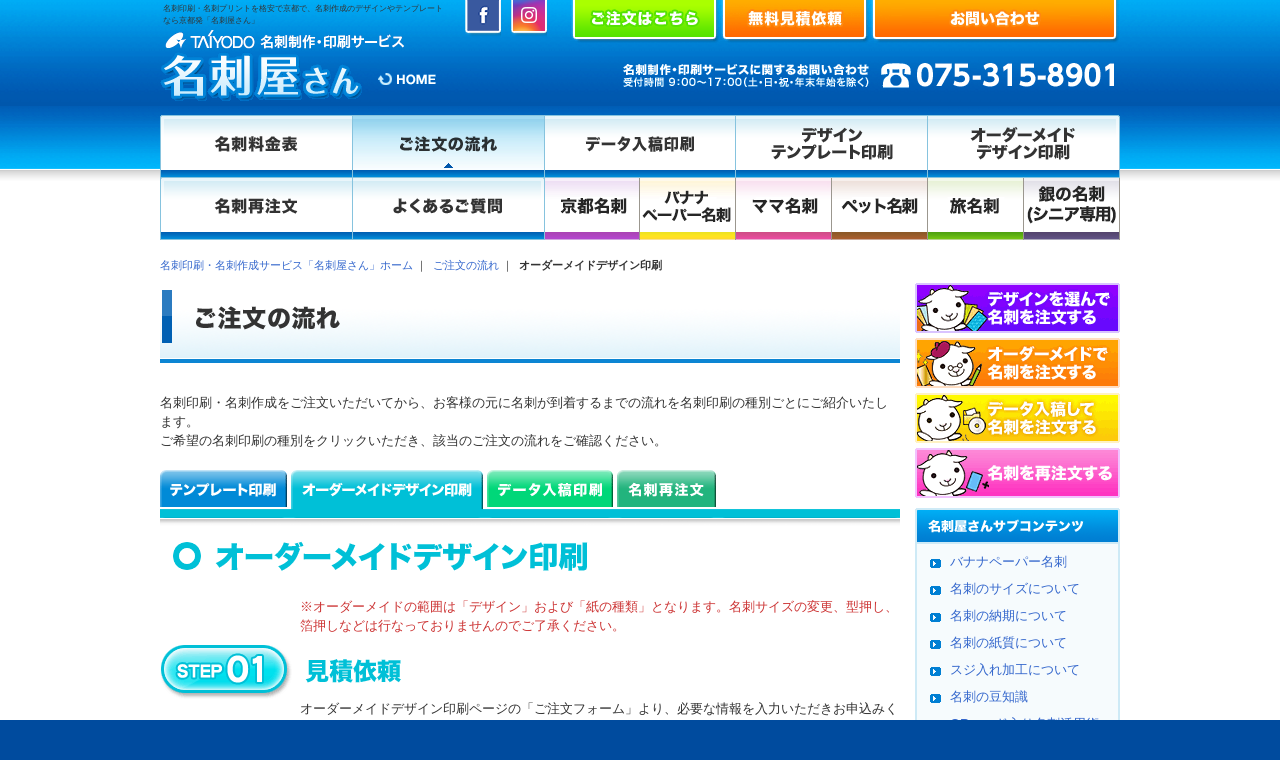

--- FILE ---
content_type: text/html
request_url: https://meishi-print.net/guide/ordermade.html
body_size: 6991
content:
<?xml version="1.0" encoding="utf-8"?>
<!DOCTYPE html PUBLIC "-//W3C//DTD XHTML 1.0 Transitional//EN" "https://www.w3.org/TR/xhtml1/DTD/xhtml1-transitional.dtd">
<html xmlns="https://www.w3.org/1999/xhtml" xml:lang="ja" lang="ja">
<head>
<meta http-equiv="Content-Type" content="text/html; charset=utf-8" />
<title>オーダーメイドデザイン印刷│名刺印刷・名刺プリント通販なら、京都の安くて早い【名刺屋さん】へ</title>
<meta name="keywords" content="名刺 印刷,名刺印刷,名刺 プリント,名刺プリント,名刺,印刷 京都,名刺印刷 格安 京都,名刺印刷 テンプレート 京都,名刺作成 京都,名刺作成 格安 京都,名刺作成 デザイン 京都,名刺作成 コスト削減 京都,名刺印刷 コスト削減 京都" />
<meta name="description" content="名刺印刷・名刺プリント通販、名刺作成のオーダーメイドデザインなら、安くて早い京都発「名刺屋さん」へ。高品質な名刺印刷が650円から。500種類以上のテンプレートからお好みのデザインをお選びいただけます。選べる用紙も充実の18種類。名刺印刷、名刺プリントを格安でご提供いたします。" />

<meta http-equiv="Content-Style-Type" content="text/css" />
<meta http-equiv="Content-Script-Type" content="text/javascript" />
<link href="../css/import.css" rel="stylesheet" type="text/css" media="screen,print" />
<script src="../js/rollover.js" type="text/javascript"></script>

    <!-- Global site tag (gtag.js) - Google Analytics -->
<script async src="https://www.googletagmanager.com/gtag/js?id=G-XSQTDX6M7B"></script>
<script>
  window.dataLayer = window.dataLayer || [];
  function gtag(){dataLayer.push(arguments);}
  gtag('js', new Date());

  gtag('config', 'G-XSQTDX6M7B');
</script>
    
<script id="_bownow_ts">
var _bownow_ts = document.createElement('script');
_bownow_ts.charset = 'utf-8';
_bownow_ts.src = 'https://contents.bownow.jp/js/UTC_22ee5c2f32ea89f2be0b/trace.js';
document.getElementsByTagName('head')[0].appendChild(_bownow_ts);
</script>

<!-- Begin Mieruca Embed Code -->
<script type="text/javascript" id="mierucajs">
window.__fid = window.__fid || [];__fid.push([912737625]);
(function() {
function mieruca(){if(typeof window.__fjsld != "undefined") return; window.__fjsld = 1; var fjs = document.createElement('script'); fjs.type = 'text/javascript'; fjs.async = true; fjs.id = "fjssync"; var timestamp = new Date;fjs.src = ('https:' == document.location.protocol ? 'https' : 'http') + '://hm.mieru-ca.com/service/js/mieruca-hm.js?v='+ timestamp.getTime(); var x = document.getElementsByTagName('script')[0]; x.parentNode.insertBefore(fjs, x); };
setTimeout(mieruca, 500); document.readyState != "complete" ? (window.attachEvent ? window.attachEvent("onload", mieruca) : window.addEventListener("load", mieruca, false)) : mieruca();
})();
</script>
<!-- End Mieruca Embed Code -->

</head>

<body>

<div id="wapper">
  <div id="innerWapper">

    <div id="container">

      <div id="header">

        <h1><a name="ptop" id="ptop">名刺印刷・名刺プリントを格安で京都で、名刺作成のデザインやテンプレートなら京都発「名刺屋さん」</a></h1><h2><a href="../" title="TAIYODO 名刺作成・印刷サービス　名刺屋さん"><img src="../images/header_logo.gif" width="276" height="71" alt="名刺印刷を格安で京都で、名刺作成のデザインやテンプレートなら京都発「名刺屋さん」TAIYODO 名刺作成・印刷サービス　名刺屋さん" /></a></h2>

        <p class="headerInq"><img src="../images/header_inq.gif" width="493" height="25" alt="名刺印刷を格安で京都で、名刺作成のデザインやテンプレートなら京都発「名刺屋さん」名刺作成・印刷サービスに関するお問い合わせ 075-315-8901" /></p>

        <div class="headerNavi">
          <ul>
            <li><a href="../order.html" title="ご注文はこちら"><img src="../images/order_btn.gif" width="150" height="43" alt="名刺印刷を格安で京都で、名刺作成のデザインやテンプレートなら京都発「名刺屋さん」ご注文はこちら" /></a></li>
            <li><a href="https://taiyodo.sakura.ne.jp/secure/meishi-print/estimate/" title="無料見積依頼"><img src="../images/estimate_btn.gif" width="150" height="43" alt="名刺印刷を格安で京都で、名刺作成のデザインやテンプレートなら京都発「名刺屋さん」無料見積依頼" /></a></li>
            <li><a href="https://taiyodo.sakura.ne.jp/secure/meishi-print/contact/" title="お問い合わせ"><img src="../images/inquily_btn.gif" width="250" height="43" alt="名刺印刷を格安で京都で、名刺作成のデザインやテンプレートなら京都発「名刺屋さん」お問い合わせ" /></a></li>
          </ul>
        </div> <!-- end : headerNavi -->

        <div class="globalNavi">
          <ul>
            <li><a href="../price/" title="名刺料金表"><img src="../images/navi01_off.gif" width="192" height="63" alt="名刺印刷を格安で京都で、名刺作成のデザインやテンプレートなら京都発「名刺屋さん」名刺料金表" /></a></li>
            <li><a href="../guide/" title="ご注文の流れ"><img src="../images/navi02_on.gif" width="192" height="63" alt="名刺印刷を格安で京都で、名刺作成のデザインやテンプレートなら京都発「名刺屋さん」ご注文の流れ" /></a></li>
            <li><a href="../data_print/" title="データ入稿印刷"><img src="../images/navi03_off.gif" width="192" height="63" alt="名刺印刷を格安で京都で、名刺作成のデザインやテンプレートなら京都発「名刺屋さん」データ入稿印刷" /></a></li>
            <li><a href="../template_print/" title="デザインテンプレート印刷"><img src="../images/navi04_off.gif"width="192" height="63" alt="名刺印刷を格安で京都で、名刺作成のデザインやテンプレートなら京都発「名刺屋さん」デザインテンプレート印刷" /></a></li>
            <li><a href="../ordermade_print/" title="オーダーメイドデザイン印刷"><img src="../images/navi05_off.gif" width="192" height="63" alt="名刺印刷を格安で京都で、名刺作成のデザインやテンプレートなら京都発「名刺屋さん」オーダーメイドデザイン印刷" /></a></li>
            <li><a href="../repeat_order/" title="名刺再注文"><img src="../images/navi06_off.gif" width="192" height="63" alt="名刺印刷を格安で京都で、名刺作成のデザインやテンプレートなら京都発「名刺屋さん」名刺再注文" /></a></li>
            <li>
									<a href="../faq.html" title="よくあるご質問"><img src="../images/navi10a_off.gif" alt="名刺 印刷を格安で京都で、名刺作成のデザインやテンプレートなら京都発「名刺屋さん」　よくあるご質問" /></a>
								</li>
								<li>
									<a href="https://kyoto-meishi.com/" title="京都名刺" target="_blank"><img src="../images/navi07b_off.gif" alt="名刺 印刷を格安で京都で、名刺作成のデザインやテンプレートなら京都発「名刺屋さん」　京都名刺" /></a>
								</li>
								<li>
									<a href="../banana/" title="バナナペーパー名刺" target="_blank"><img src="../images/navi08b_off.gif" alt="名刺 印刷を格安で京都で、名刺作成のデザインやテンプレートなら京都発「名刺屋さん」　バナナペーパー名刺" /></a>
								</li>
								<li>
									<a href="../mama-meishi/" title="ママ名刺" target="_blank"><img src="../images/navi09b_off.gif" alt="名刺 印刷を格安で京都で、名刺作成のデザインやテンプレートなら京都発「名刺屋さん」　ママ名刺" /></a>
								</li>
								<li>
									<a href="https://pet-meishi.com/" title="ペット名刺" target="_blank"><img src="../images/navi10b_off.gif" alt="名刺 印刷を格安で京都で、名刺作成のデザインやテンプレートなら京都発「名刺屋さん」　ペット名刺" /></a>
								</li>
								<li>
									<a href="https://tabimeishi.com/" title="旅名刺" target="_blank"><img src="../images/navi11b_off.gif" alt="名刺 印刷を格安で京都で、名刺作成のデザインやテンプレートなら京都発「名刺屋さん」　旅名刺" /></a>
								</li>
								<li>
									<a href="../silver/" title="銀の名刺" target="_blank"><img src="../images/navi12b_off.gif" alt="名刺 印刷を格安で京都で、名刺作成のデザインやテンプレートなら京都発「名刺屋さん」　銀の名刺" /></a>
								</li>
          </ul>
        </div> <!-- end : globalNavi -->

        <div class="snsBtn">
            <ul>
            <li><!-- facebook -->
            <a href="https://www.facebook.com/BFC%E5%A4%AA%E6%B4%8B%E5%A0%82-321214157898693/" onclick="window.open(this.href, 'facebookwindow', 'width=550, height=450,personalbar=0,toolbar=0,scrollbars=1,resizable=1'); return false;"><img src="../images/btn_facebook_off.png" alt="名刺印刷を格安で京都で、名刺作成のデザインやテンプレートなら京都発「名刺屋さん」facebook"></a></li>
													<li>
														<!-- instagram -->
														<a href="https://www.instagram.com/taiyodo_kyoto/" onclick="window.open(this.href, 'tweetwindow', 'width=550, height=450,personalbar=0,toolbar=0,scrollbars=1,resizable=1'); return false;"><img src="https://meishi-print.net/images/btn_insta_off.png" alt="instagram"></a>
													</li>
            </ul>
        </div>

      </div> <!-- end : header -->


      <div id="content">

        <div id="topicPath">
          <p><a href="../">名刺印刷・名刺作成サービス「名刺屋さん」ホーム</a>&nbsp;｜&nbsp;
          <a href="index.html">ご注文の流れ</a>&nbsp;｜&nbsp;
          <strong>オーダーメイドデザイン印刷</strong></p>
        </div>

        <div id="mainContent">

        <h3 class="pageTitle"><img src="../images/page_title_04.gif" width="740" height="80" alt="名刺印刷を格安で京都で、名刺作成のデザインやテンプレートなら京都発「名刺屋さん」ご注文の流れ" /></h3>

          <div class="comBlock">

            <p class="comText">名刺印刷・名刺作成をご注文いただいてから、お客様の元に名刺が到着するまでの流れを名刺印刷の種別ごとにご紹介いたします。<br />
ご希望の名刺印刷の種別をクリックいただき、該当のご注文の流れをご確認ください。</p>

          </div> <!-- end : comBlock -->




        <div class="guideTabBox">
          <ul class="guideTabList">
            <li><a href="index.html" title="テンプレート印刷"><img src="images/guide_tab01.gif" alt="名刺印刷を格安で京都で、名刺作成のデザインやテンプレートなら京都発「名刺屋さん」テンプレート印刷" /></a></li>
            <li><a href="ordermade.html" title="オーダーメイドデザイン印刷"><img src="images/guide_tab02.gif" alt="名刺印刷を格安で京都で、名刺作成のデザインやテンプレートなら京都発「名刺屋さん」オーダーメイドデザイン印刷" /></a></li>
            <li><a href="data.html" title="データ入稿印刷"><img src="images/guide_tab03.gif" alt="名刺印刷を格安で京都で、名刺作成のデザインやテンプレートなら京都発「名刺屋さん」データ入稿印刷" /></a></li>
            <li><a href="repeat_order.html" title="名刺再注文"><img src="images/guide_tab04.gif" alt="名刺印刷を格安で京都で、名刺作成のデザインやテンプレートなら京都発「名刺屋さん」名刺再注文" /></a></li>
          </ul>
        </div> <!-- end : templeteTabBox -->

        <h4 class="guideTitle"><img src="images/guide_title02.gif" width="740" height="90" alt="名刺印刷を格安で京都で、名刺作成のデザインやテンプレートなら京都発「名刺屋さん」オーダーメイドデザイン印刷" /></h4>
            <p class="comText  note stepDesc">※オーダーメイドの範囲は「デザイン」および「紙の種類」となります。名刺サイズの変更、型押し、箔押しなどは行なっておりませんのでご了承ください。</p>

          <div class="comBlock">

            <ul class="guideStepList">
              <li>
                <p class="stepImg"><img src="images/ordermade_step01.gif" width="368" height="54" alt="名刺印刷を格安で京都で、名刺作成のデザインやテンプレートなら京都発「名刺屋さん」STEP1 見積依頼" /></p>
			<div class="stepDesc">
				<p class="comText">オーダーメイドデザイン印刷ページの「ご注文フォーム」より、必要な情報を入力いただきお申込みください。</p>
				<div class="mb30"><a href="../ordermade_print/"><img src="../images/order_navi_02_off.gif" width="205" height="50" alt="名刺印刷を格安で京都で、名刺作成のデザインやテンプレートなら京都発「名刺屋さん」オーダーメイドで名刺を注文する"></a></div>
			</div>
              </li>
              <li>
                <p class="stepImg"><img src="images/ordermade_step02.gif" width="368" height="54" alt="名刺印刷を格安で京都で、名刺作成のデザインやテンプレートなら京都発「名刺屋さん」STEP2 仕様の決定" /></p>

                <p class="comText stepDesc">お申込み内容を確認後、弊社スタッフよりデザインの仕様をお電話かメールでお伺いさせていただき、仕様を決定いたします。</p>
            　　<p class="comText  note stepDesc">※会社ロゴ・QRコード・写真入れ希望のお客様は、弊社スタッフよりファイルのアップロード方法についてメールでご連絡いたします。ガイドに従ってファイルをご入稿ください。</p>
			     <p class="comText  note stepDesc">※データ・ご指示資料等に確認事項がある場合は、弊社スタッフより別途連絡させていただきます。</p>
              </li>
              <li>
                <p class="stepImg"><img src="images/ordermade_step03.gif" width="368" height="54" alt="名刺印刷を格安で京都で、名刺作成のデザインやテンプレートなら京都発「名刺屋さん」STEP3 ご注文" /></p>

                <p class="comText stepDesc">仕様が決まりましたら、弊社より見積書を送付させていただきます。<br />
お見積もり内容にご了承いただきましたら、見積書送付メールの返信にてご注文確定の連絡をお願いいたします。
</p>

                <p class="comText  note stepDesc">※データ・ご指示資料等に確認事項がある場合は、弊社スタッフより別途連絡させていただきます。</p>
              </li>
              <li>
                <p class="stepImg"><img src="images/ordermade_step04.gif" width="368" height="54" alt="名刺印刷を格安で京都で、名刺作成のデザインやテンプレートなら京都発「名刺屋さん」STEP4 制作" /></p>

                <p class="comText stepDesc">ご注文確定の連絡を頂戴した後に注文番号・納品予定日を弊社よりメールで送付させていただき名刺の作成を開始いたします。<br />
名刺の作成作業が完了しましたら、作成データと共に確認依頼メールを送付いたしますので、デザインのご確認後、ご返信をお願いいたします。</p>
                <p class="comText  note stepDesc">※問題がない場合でも、名刺の印刷に入る確認のためにご返信ください。</p>
                <p class="comText  note stepDesc">※作成データに修正箇所がございましたら、デザインが決定するまで何回でも修正を承ります。</p>


              </li>
              <li>
                <p class="stepImg"><img src="images/ordermade_step05.gif" width="368" height="54" alt="名刺印刷を格安で京都で、名刺作成のデザインやテンプレートなら京都発「名刺屋さん」STEP5 印刷" /></p>

                <p class="comText stepDesc">作成データに問題なければ、名刺の印刷を開始させていただきます。</p>
              </li>
              <li>
                <p class="stepImg"><img src="images/ordermade_step06.gif" width="368" height="54" alt="名刺印刷を格安で京都で、名刺作成のデザインやテンプレートなら京都発「名刺屋さん」STEP6 納品" /></p>

                <p class="comText stepDesc">
					印刷が完了いたしましたら、名刺を発送いたします。<br />
					発送手配完了後にメールにてご連絡いたします。<br />
					お支払いは代金引換となりますので、商品到着時に代金をお支払いください。
				</p>
              </li>
            </ul>

            <p class="comText right"><a href="../ordermade_print/" title="オーダーメイドデザイン印刷はこちら"><img src="images/guide_linl02.gif" width="350" height="44" alt="名刺印刷を格安で京都で、名刺作成のデザインやテンプレートなら京都発「名刺屋さん」オーダーメイドデザイン印刷はこちら" /></a></p>


          </div> <!-- end : comBlock -->









          <div class="bottomBannerBox">

            <p class="bottomBanner1"><a href="https://taiyodo.sakura.ne.jp/secure/meishi-print/estimate/" title="無料見積依頼"><img src="../images/bottom_estimate_btn_off.gif" width="262" height="48" alt="名刺印刷を格安で京都で、名刺作成のデザインやテンプレートなら京都発「名刺屋さん」無料見積依頼" /></a></p>
            <p class="bottomBanner2"><a href="https://taiyodo.sakura.ne.jp/secure/meishi-print/contact/" title="お問い合わせ"><img src="../images/bottom_inquily_btn_off.gif" width="262" height="48" alt="名刺印刷を格安で京都で、名刺作成のデザインやテンプレートなら京都発「名刺屋さん」お問い合わせ" /></a></p>

          </div> <!-- end : bottomBannerBox -->


        </div> <!-- end : mainContent -->

        <div id="subContent">

          

          <p class=" mgb5"><a href="../template_print/"><img src="../images/order_navi_01_off.gif" width="205" height="50" alt="名刺印刷を格安で京都で、名刺作成のデザインやテンプレートなら京都発「名刺屋さん」デザインを選んで名刺を注文する" /></a></p>
          <p class="mgb5"><a href="../ordermade_print/"><img src="../images/order_navi_02_off.gif" width="205" height="50" alt="名刺印刷を格安で京都で、名刺作成のデザインやテンプレートなら京都発「名刺屋さん」オーダーメイドで名刺を注文する" /></a></p>
          <p class="mgb5"><a href="../data_print/"><img src="../images/order_navi_03_off.gif" width="205" height="50" alt="名刺印刷を格安で京都で、名刺作成のデザインやテンプレートなら京都発「名刺屋さん」データ入稿して名刺を注文する" /></a></p>
          <p class="mgb10"><a href="https://taiyodo.sakura.ne.jp/secure/meishi-print/repeat_order"><img src="../images/order_navi_04_off.gif" width="205" height="50" alt="名刺印刷を格安で京都で、名刺作成のデザインやテンプレートなら京都発「名刺屋さん」名刺を再注文する" /></a></p>
										<div class="subLocalNaviBox">

            <p><img src="../images/sub_local_navi_title.gif" width="205" height="36" alt="名刺印刷を格安で京都で、名刺作成のデザインやテンプレートなら京都発「名刺屋さん」名刺屋さんサブコンテンツ" /></p>

            <ul class="subLocalNavi">
              <li><a href="../banana/">バナナペーパー名刺</a></li>
              <li><a href="../about_size.html">名刺のサイズについて</a></li>
              <li><a href="../about_delivery.html">名刺の納期について</a></li>
              <li><a href="../about_quality.html">名刺の紙質について</a></li>
              <li><a href="../about_suji.html">スジ入れ加工について</a></li>
              <li><a href="../bean_knowledge.html">名刺の豆知識</a></li>
              <li><a href="../qr.html">QRコード入り名刺活用術</a>
            </ul>
          </div>

          <div class="ec_manager">
            <a href="https://www.love.co.jp/ec_manager/" target="_blank"><img src="https://www.love.co.jp/ec_manager/files/img/bnr/nagata_1000px2.jpg"></a>
          </div>

          <div id="subBannerBox">

            <ul class="bannerList">
              <li>

<div class="banner"><a href="https://nenga-print.com/" target="_blank"><img src="../images/bnr_mochu.jpg" width="205" height="62" alt="名刺印刷を格安で京都で、名刺作成のデザインやテンプレートなら京都発「名刺屋さん」喪中はがき印刷サービス" title="喪中はがき印刷サービス" /></a></div>
<div class="comText"><a href="https://nenga-print.com/" target="_blank">喪中はがきを格安に印刷。喪中ハガキ印刷において、格安、綺麗、品の良いデザインが特長です。喪中はがき 印刷をご検討中のお客様はぜひご覧ください。</a></div>


              </li>
              <li>

<div class="banner"><a href="https://www.kirinuki-web.com/" target="_blank"><img src="../images/bnr_kirinuki.jpg" width="205" height="62" alt="名刺印刷を格安で京都で、名刺作成のデザインやテンプレートなら京都発「名刺屋さん」画像切抜きサービス「切り抜き屋さん」" title="画像切抜きサービス「切り抜き屋さん」" /></a></div>
<div class="comText"><a href="https://www.kirinuki-web.com/" target="_blank">Web、印刷素材など低価格・短納期の画像切り抜きなら「切り抜き屋さん」にお任せください。</a></div>


              </li>
              <li>

<div class="banner"><a href="https://www.report-print.com/" target="_blank"><img src="../images/bnr_report.jpg" width="205" height="62" alt="名刺印刷を格安で京都で、名刺作成のデザインやテンプレートなら京都発「名刺屋さん」論文・レポート出力サービス「論文・レポート出力屋さん」" title="論文・レポート出力サービス「論文・レポート出力屋さん」" /></a></div>
<div class="comText"><a href="https://www.report-print.com/" target="_blank">卒業論文・修士論文・博士論文など各種論文や学術レポートの印刷・製本ならお任せください。</a></div>

              </li>
              <li>

<div class="banner"><a href="https://www.shourokuya.com/" target="_blank"><img src="../images/bnr_shoroku.jpg" width="205" height="62" alt="名刺印刷を格安で京都で、名刺作成のデザインやテンプレートなら京都発「名刺屋さん」抄録制作サービス「抄録屋さん」" title="抄録制作サービス「抄録屋さん」" /></a></div>
<div class="comText"><a href="https://www.shourokuya.com/" target="_blank">抄録の印刷・製本からデザイン制作まで、抄録集・学会誌制作のお困りごとはぜひご相談ください。</a></div>

              </li>
              <li>

<div class="banner"><a href="https://ondemand-print.net/" target="_blank"><img src="../images/bnr_ondemand.jpg" width="205" height="62" alt="名刺印刷を格安で京都で、名刺作成のデザインやテンプレートなら京都発「名刺屋さん」太洋堂 オンデマンド印刷サービスのご紹介" title="太洋堂 オンデマンド印刷サービスのご紹介" /></a></div>
<div class="comText"><a href="https://ondemand-print.net/" target="_blank">低価格・短納期のオンデマンド印刷サービス</a></div>

              </li>
            </ul>
          </div> <!-- end : subBannerBox -->


        </div> <!-- end : subContent -->


      </div> <!-- end : content -->


      <div class="footer">
						<div class="footText">「名刺印刷、名刺プリントを激安価格で」「名刺制作をテンプレートデザインにて名刺印刷、名刺プリント」「ご自身でデザインされた名刺を激安、スピーディーに名刺印刷、名刺プリント」名刺のデザイン制作・名刺の激安印刷！名刺印刷、名刺プリントのことなら「名刺作成・名刺印刷サービス　名刺屋さん」にお任せください。人気デザインを各種お取り揃えしております。お客様オリジナル名刺データ入稿での印刷でさらに激安価格で名刺印刷・名刺プリントをご利用いただけます。創業80年京都の太洋堂が貴方の名刺を心をこめてご提供いたします。名刺印刷・名刺プリントなら創業80年の印刷会社が提供する「名刺印刷サービス・名刺プリントサービス・激安印刷サービスの 名刺屋さん」にお任せください。</div>

        <div class="footerLocalNavi"><img src="../images/footer_local_navi.gif" width="960" height="34" alt="名刺印刷を格安で京都で、名刺作成のデザインやテンプレートなら京都発「名刺屋さん」" usemap="#Map1" /></div>

<map name="Map1">
<area href="../repeat_order" shape="rect" alt="名刺印刷を格安で京都で、名刺作成のデザインやテンプレートなら京都発「名刺屋さん」名刺再注文" title="名刺再注文" coords="11,11,80,23" />
<area href="../about_size.html" shape="rect" alt="名刺印刷を格安で京都で、名刺作成のデザインやテンプレートなら京都発「名刺屋さん」名刺のサイズについて" title="名刺のサイズについて" coords="95,11,214,23" />
<area href="../about_delivery.html" shape="rect" alt="名刺印刷を格安で京都で、名刺作成のデザインやテンプレートなら京都発「名刺屋さん」名刺の納期について" title="名刺の納期について" coords="228,11,338,23" />
<area href="../about_quality.html" shape="rect" alt="名刺印刷を格安で京都で、名刺作成のデザインやテンプレートなら京都発「名刺屋さん」名刺の紙質について" title="名刺の紙質について" coords="352,11,462,23" />
<area href="../bean_knowledge.html" shape="rect" alt="名刺印刷を格安で京都で、名刺作成のデザインやテンプレートなら京都発「名刺屋さん」名刺の豆知識" title="名刺の豆知識" coords="477,11,557,23" />
<area href="#ptop" shape="rect" alt="名刺印刷を格安で京都で、名刺作成のデザインやテンプレートなら京都発「名刺屋さん」PAGETOP" title="PAGETOP" coords="754,0,960,34" />
</map>

        <div class="textNavi">
｜&nbsp;
<a href="../company.html">会社概要</a>&nbsp;｜&nbsp;
<a href="../terms.html">ご利用規約</a>&nbsp;｜&nbsp;
<a href="../tokushou.html">特定商取引法に基づく表記</a>&nbsp;｜&nbsp;
<a href="../privacy.html">個人情報保護方針</a>&nbsp;｜&nbsp;
<a href="../faq.html">FAQ</a>&nbsp;｜&nbsp;
<a href="../sitemap.html">サイトマップ</a>&nbsp;｜&nbsp;
<a href="../link.html">リンク</a>&nbsp;｜&nbsp;
        </div>        <div class="footText">名刺印刷・名刺プリントを格安で京都で、 名刺作成のデザイン・テンプレートなら、京都発「名刺屋さん」がお得です。名刺印刷・名刺プリントを格安サービスで、名刺作成のコスト削減をお手伝い。名刺印刷や名刺のデザイン作成を京都発で全国にお届けいたします。名刺印刷・名刺プリントを格安で、名刺作成のコスト削減をお考えなら、京都発の名刺屋さん。名刺の印刷・名刺のプリントなら創業80年の印刷会社が提供する「名刺印刷サービス・名刺プリントサービス・激安印刷サービスの 名刺屋さん」にお任せください。</div>
        <div class="footerInqBtn">
          <ul>
            <li><a href="https://taiyodo.sakura.ne.jp/secure/meishi-print/estimate/" title="無料見積依頼"><img src="../images/foot_estimate_btn.gif" width="246" height="45" alt="名刺印刷を格安で京都で、名刺作成のデザインやテンプレートなら京都発「名刺屋さん」無料見積依頼" /></a></li>
            <li><a href="https://taiyodo.sakura.ne.jp/secure/meishi-print/contact/" title="お問い合わせ"><img src="../images/foot_inquily_btn.gif" width="246" height="45" alt="名刺印刷を格安で京都で、名刺作成のデザインやテンプレートなら京都発「名刺屋さん」お問い合わせ" /></a></li>
          </ul>
        </div> <!-- end : footerInqBtn -->
        
        
<div class="footerInfo clearfix">

          <p class="footerInq"><img src="../images/footer_inq.gif" width="204" height="50" alt="名刺印刷を格安で京都で、名刺作成のデザインやテンプレートなら京都発「名刺屋さん」名刺作成・印刷サービスに関するお問い合わせ 075-315-8901" /></p>

          <table class="footerTable">
            <tr>
              <th colspan="4">株式会社　太洋堂</th>
            <tr>
              <td>本 社</td>
              <td>：</td>
              <td>〒615-0007</td>
              <td>　京都市右京区西院上花田町4</td>
            </tr>
            <tr>
              <td>東京支社</td>
              <td>：</td>
              <td>〒103-0025</td>
              <td>　東京都中央区日本橋茅場町1丁目11-8　紅萌ビル7F</td>
            </tr>
          </table>

          <div class="footerLogo"><img src="../images/footer_logo.gif" width="185" height="48" alt="名刺印刷を格安で京都で、名刺作成のデザインやテンプレートなら京都発「名刺屋さん」TAIYODO 名刺作成・印刷サービス　名刺屋さん" /></div>

        </div> <!-- footerInfo -->

      </div> <!-- footer -->

    </div> <!-- end : container -->

  </div> <!-- end : innerWapper -->

  <div id="copy"><p>Copyright(C) 2009 TAIYODO Co., Ltd. All Rights Reserved.</p></div>

<script src="//taiyodo.sakura.ne.jp/banner.js" type="text/javascript" charset="UTF-8"></script>
<script type="text/javascript">
print_banner([ 7, 26 ]);
</script>

  <div id="link">
  
        <div class="footerBnr">
        <p><a href="https://taiyodoshop.base.shop/" title="太洋堂Webショップ　若紫" target="_blank" /><img src="https://www.love.co.jp/images/bnr_wakamurasaki_b.jpg" alt="名刺印刷を格安で京都で、名刺作成のデザインやテンプレートなら京都発「名刺屋さん」太洋堂Webショップ　若紫" width="430" height="111" border="0" /></a>
  <p>NEW　太洋堂にできる秋冬の節電対策。必見！太洋堂で家電通販！？<br />激安 ストーブ、ファンヒーター、暖房器具購入はご相談ください。</p></div>
  
  <ul>
    <li><a href="https://www.slownet.ne.jp/" title="シニアのためのコミュニティサイト スローネット" target="_blank" /><img src="../images/slownet.gif" alt="名刺印刷を格安で京都で、名刺作成のデザインやテンプレートなら京都発「名刺屋さん」シニアのためのコミュニティサイト スローネット" width="215" height="55" border="0" /></a></li>
    <li><a href="https://www.burat.jp/" title="日刊ブログ新聞 ぶらっと！" target="_blank" /><img src="../images/burat.jpg" alt="名刺印刷を格安で京都で、名刺作成のデザインやテンプレートなら京都発「名刺屋さん」日刊ブログ新聞 ぶらっと！" width="215" height="55" border="0" /></a></li><!--
    <li class="bbnr"><a href="https://nenga-print.com/" title="年賀状プリント屋さん" target="_blank" /><img src="https://www.love.co.jp/images/bnr_nenga12_01.jpg" alt="名刺印刷を格安で京都で、名刺作成のデザインやテンプレートなら京都発「名刺屋さん」年賀状プリント屋さん" width="437" height="87" border="0" /></a></li>
-->
  </ul>

</div> <!-- end : #link -->


</div> <!-- end : wapper -->

<script type="text/javascript">
var gaJsHost = (("https:" == document.location.protocol) ? "https://ssl." : "https://www.");
document.write(unescape("%3Cscript src='" + gaJsHost + "google-analytics.com/ga.js' type='text/javascript'%3E%3C/script%3E"));
</script>
<script type="text/javascript">
try {
var pageTracker = _gat._getTracker("UA-4067328-13");
pageTracker._trackPageview();
} catch(err) {}</script>

</body>
</html>


--- FILE ---
content_type: text/css
request_url: https://meishi-print.net/css/import.css
body_size: -52
content:
@import "common.css";
@import "base.css";


--- FILE ---
content_type: text/css
request_url: https://meishi-print.net/css/base.css
body_size: 5568
content:
body{
	background-color: #004b9e;
	text-align: center;
	font-family: Arial,"ＭＳ Ｐゴシック","Osaka",sans-serif;
}

a:link {
	color: #36c;
	text-decoration: none;
}

a:visited {
	color: #36c;
	text-decoration: none;
}

a:hover {
	text-decoration: underline;
}

a:active {
	color: #36c;
	text-decoration: none;
}

.clearfix:after {
	content: ".";
	display: block;
	clear: both;
	height: 0;
	visibility: hidden;
}

.clearfix {
	min-height: 1px;
}

#innerWapper {
	background-color: #fff;
	background-image: url(../images/bg.gif);
	background-repeat: repeat-x;
	width: 100%;
	text-align: center;
}

#container {
	width: 960px;
	margin-left: auto;
	margin-right: auto;
	text-align: left;
	color: #333;
}

/*************************************/
/********** header elements **********/
/*************************************/

#header {
	position: relative;
	height: 253px;
	text-align: left;
	/*border: solid 1px #f00;*/
}

#header h1 {
	position: absolute;
	top: 3px;
	left: 3px;
	font-size: 8px;
	line-height:12px;
	width:280px;
}

#header h1 a {
	color: #333;
	text-decoration: none;
}

#header h2 {
	position: absolute;
	top: 30px;
	left: 0px;
}

.headerInq {
	position: absolute;
	top: 63px;
	left: 463px;
}

.headerNavi {
	position: absolute;
	top: 0px;
	left: 410px;
}

.headerNavi li {
	float: left;
}

.globalNavi {
	position: absolute;
	top: 115px;
	left: 0px;
}

.globalNavi li {
	float: left;
}

/* snsBtn */
#header .snsBtn {
	position: absolute;
	top: 0px;
	z-index: 1000;
}
#header .snsBtn ul {
	margin-left: 305px;
}
#header .snsBtn ul li {
	float: left;
	padding-right: 10px;
	height: 44px;
}

/*************************************/
/********** footer elements **********/
/*************************************/

.footer {
	clear: both;
	padding-top:10px;
}

.footerLocalNavi {
	margin-bottom: 5px;
}

.textNavi {
	width: 960px;
	margin-bottom: 10px;
	padding: 8px 0;
	text-align: left;
	font-size: 0.75em;
	border-bottom: solid 1px #dfdfdf;
}

.footText {
	width: 960px;
	margin-bottom: 10px;
	padding: 5px 0 5px;
	text-align: left;
	font-size: 0.75em;
}

.footerInfo {
	clear:both;
	width: 960px;
	padding-bottom: 15px;
}

.footerInq {
	float: left;
}

.footerTable {
	float: left;
	margin-left: 20px;
	text-align: left;
	color: #333;
}

.footerTable th {
	text-align:left;
	font-size: 80%;
}

.footerTable td {
	font-size: 70%;
}

.footerLogo {
	float: right;
}

#copy {
	width: 960px;
	margin-left: auto;
	margin-right: auto;
	padding: 5px 0;
	color: #fff;
	text-align: right;
	font-size: 0.75em;
}


.footerInqBtn li {
	float: left;
	margin-bottom:15px;
	_margin-bottom:5px;
}

/*************************************/
/********** footer link elements **********/
/*************************************/

#link {
	clear:both;
	width: 960px;
	margin: 10px auto;
}

#link ul {
	float:right;
	width:444px;
}

#link li {
	float:left;
	padding-bottom: 7px;
	padding-left: 7px;
}

#link ul li.bbnr {
	padding-right: 0;
}

/*************************************/
/********** footer link elements **********/
/*************************************/

.footerBnr {
	width:430px;
	float:left;
	margin-bottom:20px;
	text-align:left;
}
.footerBnr p {
	color:#FFFFFF;
	font-size:0.6em;
	width:430px;
	text-align:left;
	margin-top:4px;
}

/*************************************/
/********** content elements **********/
/*************************************/

#mainContent {
	float: left;
	width: 740px;
}

#subContent {
	float: right;
	width: 205px;
}



.mainImage {
	position: relative;
}

.mainImage p {
	position: absolute;
	width: 480px;
	top: 200px;
	left: 22px;
	font-size: 13px;
	line-height: 1.6;
}

/*
.mainLeft {
	float:left;
	width:16px;
}
.mainTxt {
	float:left;
	width:436px;
	background-image: url(../images/mainimg_t.jpg);
	background-repeat: no-repeat;
	background-position: top left;
	background-color:#ffa501;
	color:#fff;
	font-size:18px;
	font-weight:bold;
	text-align:center;
}
.mainTxt h3 {
	color:#0059af;
	font-size:24px;
	margin-top:30px;
}
.mTxt {
	color:#000000;
	font-size:14px;
	width:390px;
	margin:0 0 0 13px;
	padding:0 10px 10px;
	background-color:#FFFFFF;
	font-weight: normal;
	text-align:left;
}
.mTxt p {
	font-size:18px;
	border-bottom:solid 3px #ff7301;
	padding:7px 0 3px;
	margin:10px 0;
	font-weight:bold;
	text-align:center;
}
.mTxt strong {
	font-size:48px;
	color:#ff0000;
}
.mainFlash {
	float:left;
	width:288px;
}
*/

/********** top page elements **********/
/********** templete sample list elements **********/

.templeteListBox {
	clear:both;
}

.templeteSampleList {
	float: left;
	margin-bottom: 20px;
}

.templeteSampleList li {
	float: left;
	width: 370px;
	padding-bottom: 10px;
}

.templeteSampleImage {
	float: left;
	width: 165px;
}

.templeteSampleDesc {
	float: right;
	width: 190px;
	padding-right: 5px;
}

/********** ichioshi elements **********/

.ichioshi {
	width: 205px;
	margin-bottom: 20px;
}

.ichioshiTxt {
	width: 205px;
	height: 150px;
	overflow: auto;
}

.ichioshiTxt p {
	padding: 10px 10px;
	font-size: 0.8em;
	line-height: 1.4em;
	text-align: left;
}


/********** sub content elements **********/

.bnr {
	margin-bottom: 15px;
}

.subLocalNaviBox {
	background-image: url(../images/sub_local_navi_bg.gif);
	background-repeat: repeat-y;
	width: 205px;
	margin-bottom: 15px;
	border-bottom: solid 2px #ceeaf6;
}

.subLocalNavi {
	margin-left: 15px;
	padding-bottom: 10px;
	list-style-type: none;
}


.subLocalNavi li {
	background-image: url(../images/sub_local_navi_icon.gif);
	background-repeat: no-repeat;
	background-position: 0 15px;
	padding: 10px 0 0 20px;
	text-align: left;
	font-size: 0.8em;
}

.bannerList {
	margin-bottom: 15px;
}




/********** common page format **********/

#topicPath p {
	padding: 5px 0 10px;
	text-align: left;
	font-size: 70%;
}

/* Hacks for IE7 */
*+html body #topicPath p {
	font-size: 60%;
}

/* Hacks for IE6 */
* html body #topicPath p {
	font-size: 60%;
}

.comBlock {
	margin: 10px 0px 20px;
}

.newBnr {
	clear:both;
	float:left;
	background-image: url(../images/new_bnr_bg.gif);
	background-repeat:repeat-y; 
}
.newBnr li {
	float:left;
	width:368px;
}
.newBnr img.lImg { margin:0 6px 0 19px;}
.newBnr img.rImg { margin:0 19px 0 6px;}

.comBox {
	clear:both;
	padding-top:15px;
}
.comBox dt {
	float:left;
	width:242px;
}
.comBox dd {
	float:left;
	width:498px;
}
.comBox p {
	text-align: left;
	font-size: 0.8em;
	line-height:1.5em;
}
.estBtn {
	text-align:center;
}
.estBtn img {
	margin-bottom:10px;
}

.comText {
	margin: 0 0 10px;
	text-align: left;
	font-size: 0.8em;
	line-height:1.5em;
}

.comDec {
	float:left;
	width:706px;
	_width:740px;
	border:solid 2px #b2dff1;
	padding:10px 15px;
	margin-bottom:25px;
}

.comBtn {
	float: right;
	width:245px;
	height:145px;
	margin-left:15px;
}

.comBtn img.comDiBtn {
	margin:7px 0 15px 10px;
}

.comBtn ul {
	background-color:#e9e9e9;
	padding:3px 8px 8px;
}

.comBtn li {
	padding-top:3px;
}

.comBtn li img {
	margin-top:5px;
}

.comBtn2 {
	float: right;
	width:245px;
	height:162px;
	margin-left:15px;
}

.comBtn2 img.comDiBtn {
	margin:7px 0 15px 10px;
}

.comBtn2 ul {
	background-color:#e9e9e9;
	padding:3px 8px 8px;
}

.comBtn2 li {
	padding-top:3px;
}

.comBtn2 li img {
	margin-top:5px;
}



.bbText {
	margin: 0 0 5px;
	text-align: left;
	font-size: 0.9em;
	line-height:1.5em;
	color: #003594;
	font-weight: bold;
}

.bText {
	margin: 0 0 5px;
	text-align: left;
	font-size: 0.9em;
	line-height:1.5em;
	font-weight: bold;
}

.pageTitle {
	margin-bottom: 30px;
}

.imgTitle {
	margin: 5px 0 15px;
}

.subTitle {
	margin: 0 0 15px;
}

.miniTitle {
	background-image: url(../service/images/circle_icon.gif);
	background-repeat: no-repeat;
	background-position: 0 3px;
	margin: 0 0 5px;
	padding-left: 15px;
	font-size: 0.85em;
	font-weight: bold;
}

.textTitle {
	background-color: #e9e9e9;
	margin: 5px 0 10px;
	padding: 8px 5px 5px 10px;
	text-align: left;
	font-weight: bold;
	border-left: solid 7px #0c85d3;
}

.textTitle2 {
	margin: 5px 0 20px;
	padding: 8px 5px 5px 10px;
	text-align: left;
	font-weight: bold;
	color: #0c85d3;
	border-bottom: solid 1px #0c85d3;
	border-left: solid 7px #0c85d3;
}

.textTitle2 span {
	color: #fff;
	font-size: 0.75em;
	padding: 3px 5px;
	margin: 0 0 0 10px;
	border-radius: 3px;
	vertical-align: text-top;
}

.textTitle2 span.tit_green {
	background-color: #22bb22;
}

.textTitle2 span.tit_red {
	background-color: #ff0000;
}

.note {
	color: #c33;
}

.comList {
	margin: 0 0 10px 30px;
	text-align: left;
	font-size: 0.8em;
	line-height:1.5em;
}

.comMarkList {
	margin: 0 0 10px 30px;
	text-align: left;
	font-size: 0.8em;
	line-height:1.5em;
	list-style-type: disc;
}

.comListNoIndent {
	margin: 0 0 10px 0;
	text-align: left;
	font-size: 0.8em;
	line-height:1.5em;
}


.centerBox {
	width: 740px;
	margin: 10px 0 20px;
	text-align: center;
}

.centerBoxInner {
	width: 700px;
	margin-left: auto;
	margin-right: auto;
	text-align: left;
}

.right {
	text-align: right;
}

/********** staff news elements *********/

.staffNesDec {
	margin-left:auto;
	margin-right:auto;
	width:736px;
	_width:740px;
	margin-bottom:20px;
}

.staffNews {
	float: left;
	background-color:#FFFFFF;
	width:736px;
	_width:740px;
	height:120px;
	border:solid 2px #ceeaf6;
	background-color:#FFF;
	margin-bottom:20px;
	overflow: auto;
}

.topicsList li {
	float: left;
	background-image: url(../images/topic_dot.gif);
	background-repeat: repeat-x;
	background-position: bottom left;
	width: 690px;
	padding: 5px 0;
	text-align:left;
	font-size: 0.8em;
	line-height: 1.4em;
	margin-left:24px;
	_margin-left:12px;
	margin-bottom:10px;
}

.topicDate {
	float: left;
	width: 150px;
}

.topicDate p {
	padding-left: 30px;
}

.topicDate p.new {
	background-image: url(../images/topic_new.gif);
	background-repeat: no-repeat;
	background-position: 2px 3px;
}

.topicArticle {
	float: right;
	width: 530px;
}



/********** bottom banner box element **********/


.bottomBannerBox {
	position: relative;
	background-image: url(../images/bottom_banner_bg.gif);
	background-repeat: no-repeat;
	width: 740px;
	height: 102px;
	margin-bottom: 20px;
}

.bottomBanner1 {
	position: absolute;
	top: 42px;
	left: 208px;
}

.bottomBanner2 {
	position: absolute;
	top: 42px;
	left: 473px;
}

.orderBannerBox {
	position: relative;
	background-repeat: no-repeat;
	width: 640px;
	height: 112px;
	margin-left: auto;
	margin-right: auto;
	margin-bottom: 20px;
}

.orderBannerBox .orderBanner {
	position: absolute;
	top: 42px;
	left: 283px;
}


/********** templete print page element **********/

.templeteTabList li {
	float: left;
	width: 104px;
	margin-right: 3px;
}

.templeteTabList li.end {
	margin-right: -3px;
}

.prevNext {
	float: left;
	width: 960px;
	font-size: 0.8em;
	line-height:1.4em;
	margin: 10px 0 20px;
}

.prev {
	float: left;
}

.next {
	float: right;
}


.templeteList {
	float: left;
	width: 960px;
	margin-bottom: 25px;
}

.templeteList li {
	float: left;
	width: 220px;
	margin-right: 25px;
	padding-bottom: 25px;
}

.templeteList li.end {
	margin-right: 0;
}

.templeteImage {
	width: 220px;
	height: 220px;
	margin-bottom: 10px;
	text-align: center;
}

.templeteImage img.himg {
	margin-top: 45px;
}

.iconList {
	float: right;
	width: 120px;
	height: 50px;
}

.iconList li {
	float: left;
	width: 56px;
	margin-right: 2px;
	padding-bottom: 0;
	border: none;
}

.templeteInfo {
	float: left;
	text-align: left;
	font-size: 0.8em;
	line-height:1.4em;
}

.templeteBtn {
	clear: both;
	width: 220px;
	text-align: center;
}


/********** templete print detail page element **********/

.detailBox {
	width: 910px;
	margin-top: 25px;
	margin-bottom: 25px;
	margin-left: 25px;
}


.imageBox {
	float: left;
	background-image: url(../images/grid.gif);
	width: 425px;
	padding-bottom: 10px;
	border-top: solid 1px #dedede;
	border-left: solid 1px #dedede;
	margin-right: 34px;
	margin-bottom: 25px;
}


.horiz {
	background-repeat: no-repeat;
	background-position: 10px 20px;
	padding: 20px 0 20px 45px;
}

.verti {
	background-repeat: no-repeat;
	background-position: 10px 20px;
	padding: 20px 0 20px 100px;
}

.face {
	background-image: url(../images/face.gif);
}

.back {
	background-image: url(../images/back.gif);
}


.descBox {
	float: right;
	background-color: #f0f0f0;
	width: 450px;
	margin-bottom: 25px;
}

.itemTitle {
	padding: 20px 20px 0;
}

.itemTitle span {
	display: block;
	background-color: #000;
	color: #fff;
	padding: 5px;
	border-left: solid 12px #0c85d3;
}

.itemDesc {
	padding: 20px;
}

.itemDescTable {
	margin-bottom: 20px;
}

.itemDescTable td{
	padding: 5px 5px 5px 0;
	font-size: 0.8em;
}

.orderBtnBox {
	padding: 20px 0;
	text-align: center;
}

.snsBox {
	float: left;
}
.snsBox .others-sns {
	float: left;
}
.snsBox .original-sns {
	position: relative;
	float: left;
	left: -5px;
}


/***********************************/
/********** guide element **********/
/***********************************/

.guideTabList li {
	float: left;
	margin-right: 4px;
}
.guideTabList li.end {
	margin-right: -4px;
}
.guideStepList li {
	margin-bottom: 15px;
	border-bottom: solid 1px #ccc;
}

.stepDesc {
	margin-left: 140px;
}

/**************************************/
/********** company elements **********/
/**************************************/

.companyTable {
	border-top:solid 1px #ccc;
	width: 700px;
	font-size: 0.8em;
	line-height: 1.4em;
	margin-left: auto;
	margin-right: auto;

}

.companyTable th {
	border-bottom:solid 1px #ccc;
	background-color:#e2f3fa;
	text-align:left;
	font-weight:normal;
	padding:8px 16px;
}

.companyTable td {
	border-bottom:solid 1px #ccc;
	background-color:#fff;
	padding:8px 16px;
	text-align: left;
}


/***************************************/
/********** tokushou elements **********/
/***************************************/

.tokushouTable {
	width: 700px;
	font-size: 0.8em;
	line-height: 1.4em;
}

.tokushouTable th {
	width: 200px;
	vertical-align: top;
	text-align:left;
	font-weight:bold;
	padding:8px 16px;
}

.tokushouTable td {
	background-color:#fff;
	padding:8px 16px;
	vertical-align: top;
	text-align: left;
}

/**************************************/
/********** privacy elements **********/
/**************************************/

.privacyList li {
	padding-bottom: 8px;
}

/***********************************/
/********** link elements **********/
/***********************************/

.linkList {
	width: 700px;
	margin: 0 auto 20px;
	_margin: 0 0 20px;
}

.linkList li {
	clear: both;
	font-size: 0.8em;
	line-height: 1.4em;
}

.linkBanner {
	float: left;
	width: 210px;
	margin: 8px 0;
}

.linkDesc {
	float: right;
	width: 470px;
	margin: 8px 0;
	text-align: left;
}

/**************************************/
/********** sitemap elements **********/
/**************************************/

.sitemap {
	margin: 15px 0 30px;
	font-size: 0.8em;
	line-height: 2.8em;
	color: #36c;
}

.home {
	border-bottom: solid 1px #e4e4e4;
}

.first {
	margin-left: 40px;
	padding-left: 15px;
	border-bottom: solid 1px #e4e4e4;
}

.second {
	margin-left: 80px;
	padding-left: 15px;
	border-bottom: solid 1px #e4e4e4;
}

.third li {
	margin-left: 120px;
	padding-left: 15px;
}

/**********************************/
/********** faq elements **********/
/**********************************/

.CollapsiblePanel {
	width: 700px;
	margin: 0;
	padding: 0;
}

.CollapsiblePanelTab {
	clear: both;
	background-image: url(../images/q_off.gif);
	background-repeat: no-repeat;
	margin: 0;
	margin-bottom: 8px;
	padding: 0.6em;
	font-size: 0.9em;
	font-weight: bold;
	color: #36c;
	cursor: pointer;
	-moz-user-select: none;
	-khtml-user-select: none;
}

.CollapsiblePanelTab p {
	padding: 0 0 5px 30px;
}

.CollapsiblePanelContent {
	background-image: url(../images/a.gif);
	background-repeat: no-repeat;
	margin: 0;
	padding: 0;
	font-size: 0.9em;
	line-height: 1.2em;
	overflow: hidden;
}

.CollapsiblePanelContent p {
	padding: 13px 0 35px 55px;
}

.CollapsiblePanelContent ul {
	padding: 0 0 10px 75px;
	list-style-type: disc;
}

.CollapsiblePanelContent ol {
	padding: 0 0 10px 75px;
	list-style-type: decimal;
}

.CollapsiblePanelTab a {
	color: black;
	text-decoration: none;
}

.CollapsiblePanelOpen .CollapsiblePanelTab {
	background-color: #fff;
	background-image: url(../images/q_on.gif);
}

.CollapsiblePanelClosed .CollapsiblePanelTab {
	/* background-color: #EFEFEF */
}

.CollapsiblePanelTabHover,  .CollapsiblePanelOpen .CollapsiblePanelTabHover {
	/*background-color: #CCC;*/
	text-decoration: underline;
}

.CollapsiblePanelFocused .CollapsiblePanelTab {
	/*background-color: #3399FF;*/
}






/*********************************************/
/********** about_delivery elements **********/
/*********************************************/

.delivaryTable {
	width: 700px;
	font-size: 0.8em;
	line-height: 1.4em;
	/*border-collapse: separate;*/
}

.delivaryTable th {
	background-color:#e2f3fa;
	width: 25%;
	text-align:left;
	font-weight:normal;
	padding: 8px 16px;
	border-bottom:solid 1px #ccc;
}

.delivaryTable td {
	padding:8px 16px;
	text-align: center;
	border-bottom:solid 1px #ccc;
}

.delivaryTable td.sat {
	background-color:#e2fafa;
}

.delivaryTable td.sun {
	background-color:#fbd4c5;
}

.val {
	vertical-align: middle;
}

/********** delivery area table elements **********/

.delivaryAreaTable {
	font-size: 0.8em;
	line-height: 1.4em;
}

.delivaryAreaTable th {
	background-color:#e2f3fa;
	text-align:left;
	font-weight:normal;
	padding:8px 16px;
	border-bottom:solid 1px #ccc;
}

.delivaryAreaTable td {
	padding:8px 16px;
	text-align: left;
	border-bottom:solid 1px #ccc;
}


/*********************************************/
/********** bean knowledge elements **********/
/*********************************************/

.knowledgeTable {
	width: 700px;
	margin-bottom: 20px;
	font-size: 0.8em;
	line-height: 1.4em;
	border-top:solid 1px #ccc;
}

.knowledgeTable th {
	background-color:#e2f3fa;
	width: 30%;
	text-align:left;
	font-weight:normal;
	padding:8px 16px;
	border-bottom:solid 1px #ccc;
}

.knowledgeTable td {
	padding:8px 16px;
	text-align: left;
	border-bottom:solid 1px #ccc;
}

.ancList {
	float:left;
	margin-bottom: 20px;
}



.ancList li {
	float:left;
}


/************************************/
/********** price elements **********/
/************************************/

.priceTable {
	width: 740px;
	text-align:center;
	font-size:0.8em;
	border:solid 1px #333;
}

.priceTable th {
	background-color:#ff9f58;
	padding: 4px;
	color: #fff;
	text-align: center;
	vertical-align: middle;
	border: solid 1px #333;
}

.priceTable td {
	padding: 4px;
	vertical-align: middle;
	line-height: 1.6;
	border:solid 1px #333;
}

.priceTable tr:nth-child(odd) td {
	background-color:#fff;
}

.priceTable tr:nth-child(even) td {
	background-color:#e9e9e9;
}

/*
.priceTable tr.odd td {
	background-color:#fff;
}

.priceTable tr.even td {
	background-color:#e9e9e9;
}
*/

.priceTable td {
	font-size:0.9rem;
}

.priceTable td .price_yen {
	font-size:0.75rem;
}

.priceTable td .hontai_price {
	font-size:0.7rem;
}

.priceTable td.type {
	background-color:#ffeaab!important;
	font-size:0.8rem;
	line-height: 1.4;
}

.priceOptionTable {
	font-size: 0.8em;
	line-height: 1.4em;
/*
	width:300px;
*/
}

.priceOptionTable th {
	background-color:#e2f3fa;
	text-align:left;
	font-weight:normal;
	padding:8px 16px;
	border-bottom:solid 1px #ccc;
}

.priceOptionTable td {
	padding:8px 16px;
	text-align: right;
	border-bottom:solid 1px #ccc;
}

.priceOptionTable2 {
	font-size: 0.8em;
	line-height: 1.4em;
/*
	width:260px;
*/
}

.priceOptionTable2 th {
	background-color:#e2f3fa;
	text-align:right;
	font-weight:normal;
	padding:8px 16px;
	border-bottom:solid 1px #ccc;
}

.priceOptionTable2 td {
	padding:8px 16px;
	text-align: right;
	border-bottom:solid 1px #ccc;
}

.tableLeftBorder {
	border-left:solid 1px #ccc;
}


.price-note01 {
	font-size:0.8em;
	line-height:1.2em;
	text-align:right;
}

.price-note02 {
	width:300px;
	font-size:0.8em;
	line-height:1.2em;
	text-align:right;
	padding-bottom:5px;
}

.price-note03 {
	width:260px;
	font-size:0.8em;
	line-height:1.2em;
	text-align:right;
	padding-bottom:5px;
}

















/*************************************/
/********** margin padding elements **********/
/*************************************/

.mgb5 {
  margin-bottom:5px;
}
.mgb10 {
  margin-bottom:10px;
}
.mgb15 {
  margin-bottom:15px;
}
.mgb20 {
  margin-bottom:20px;
}
.mgb30 {
  margin-bottom:30px;
}
.mgb40 {
  margin-bottom:40px;
}

.mgt5 {
  margin-top:5px;
}
.mgt10 {
  margin-top:10px;
}

.mgt15 {
  margin-top:15px;
}

.mgt20 {
  margin-top:20px;
}

.mgl5 {
  margin-left:5px;
}
.mgl10 {
  margin-left:10px;
}
.mgl15 {
  margin-left:15px;
}
.mgl20 {
  margin-left:20px;
}

.mgr5 {
  margin-right:5px;
}
.mgr10 {
  margin-right:10px;
}
.mgr15 {
  margin-right:15px;
}
.mgr20 {
  margin-right:20px;
}

.pdb5 {
  padding-bottom:5px;
}
.pdb10 {
  padding-bottom:10px;
}
.pdb15 {
  padding-bottom:15px;
}
.pdb20 {
  padding-bottom:20px;
}

.pdt5 {
  padding-top:5px;
}
.pdt10 {
  padding-top:10px;
}

.pdt15 {
  padding-top:15px;
}

.pdt20 {
  padding-top:20px;
}

.pdl5 {
  padding-left:5px;
}
.pdl10 {
  padding-left:10px;
}
.pdl15 {
  padding-left:15px;
}
.pdl20 {
  padding-left:20px;
}

.pdr5 {
  padding-right:5px;
}
.pdr10 {
  padding-right:10px;
}
.pdr15 {
  padding-right:15px;
}
.pdr20 {
  padding-right:20px;
}


/**************************************/
/********** 100726追加 **********/
/**************************************/

.list_kaigyo_soroe {
	padding-left: 1em;
	text-indent: -1em;
}




/*******************************************/
/********** 120215追加 price tabs **********/
/*******************************************/

.container_tab {
	padding:15px 0;
}

.btn_tab {
	padding: 0;
	list-style: none;
	/*border-bottom:solid 1px #e5e5e5;
	_border-bottom:solid 1px #dcdcdc;*/
	_padding-bottom:50px;
  border-bottom:solid 5px #067ec2;
	margin-top:20px;
}

.btn_tab li {
	margin-right:5px;
	float:left;
	display:inline;
	font-size:0;
	/*margin-bottom:-1px;*/
}

.btn_tab li.last {
	margin-right:0px;
}

.clr {
	clear:both;
}


#tbnrlink {
	width: 960px;
	margin: 10px auto;
	min-height: 1px;
	clear:both;
}
#tbnrlink:after {
	content: ".";
	display: block;
	clear: both;
	height: 0;
	visibility: hidden;
}
#tbnrlink ul {
	margin-left:-7px;
	overflow: auto;
}
#tbnrlink ul li {
	float:left;
	padding-bottom: 7px;
	padding-left: 7px;
	list-style:none;
}
#tbnrlink ul li.end {
	padding-right: 0;
}
#tbnrlink a {
	display: inline-block;
	background-color: #fff;
}
#tbnrlink a img {
	vertical-align: bottom;
}
#tbnrlink a:hover img {
	opacity: 0.5;
	filter: alpha(opacity=50);
	-ms-filter: "alpha( opacity=50 )";
}


.pagination ul {
	overflow: hidden;
}
.pagination li {
	display: table;
	float: left;
	width: 2em;
	height: 2em;
	margin-left: 0.5em;
	margin-top: 0.5em;
	border: solid 1px #dfdfdf;
}
.pagination li a {
	display: table-cell;
	text-align: center;
	vertical-align: middle;
}
.pagination li.current {
	background-color: #36c;
	border-color: #36c;
}
.pagination li.current a {
	color: #fff;
	text-decoration: none;
}


.pquality li {
	margin-bottom:30px !important;
}
.pquality li .miniTitle {
	font-size:100% !important;
}


.kamisitubox {
	border-collapse:collapse;
	margin-bottom:5px;
	width:100%;
	font-size:0.8em;
}
.kamisitubox th {
	border:#CCC 1px solid;
	padding:5px 7px;
	text-align:center;
	background:#bbdefe;
}
.kamisitubox td {
	border:#CCC 1px solid;
	padding:5px 7px;
	text-align:center;
	background:#fff;
}
.kamisitubox td.kamisitu {
	text-align:left;
	background:#ddeefe;
}

/**/

.img_right01 {
	float: right;
	margin: 0 0 15px 20px; 
}

/*20180315_top*/
.recommendedBox > h2 {
	position: relative;
	text-align: center;
	font-weight: bold;
	line-height: 1;
}

.recommendedBox > h2::before,
.recommendedBox > h2::after {
	content: "";
	position: absolute;
	background-color: #b2dff1;
	width: 240px;
	height: 2px;
	margin: auto;
	top: 0;
	bottom: 0;
}

.recommendedBox > h2::before {
	left: 0;
}

.recommendedBox > h2::after {
	right: 0;
}

.recommendedList {
    width: 740px;
}

.button_180426 {
	position: relative;
	display: inline-block;
	padding: .5em 1em;
	padding-left: 1.25em;
	font-size: 14px;
	font-weight: bold;
	text-decoration: none !important;
	color: #fff !important;
	background: rgb(255,168,0);
	background: -moz-linear-gradient(top, rgb(255,168,0) 0%, rgb(255,100,1) 100%);
	background: -webkit-linear-gradient(top, rgb(255,168,0) 0%,rgb(255,100,1) 100%);
	background: linear-gradient(to bottom, rgb(255,168,0) 0%,rgb(255,100,1) 100%);
	filter: progid:DXImageTransform.Microsoft.gradient( startColorstr='#ffa800', endColorstr='#ff6401',GradientType=0 );
	border-radius: .25em;
	user-select: none;
}

.button_180426:hover {
	background: rgb(255,100,1);
}

.button_180426::before {
	content: '';
	position: absolute;
	top: 50%;
	left: 8px;
	width: 0;
	height: 0;
	margin-top: -4px;
	font-size: 0;
	border-style: solid;
	border-width: 4px 0 4px 4px;
	border-color: transparent transparent transparent #ffffff;
}

/**/

.col02_46 {
	margin-bottom: 30px;
}

.col02_46 .col02in:first-child {
	float: left;
	width: 40%;
}

.col02_46 .col02in:last-child {
	float: right;
	width: 55%;
}

.col02_46 .col02in img {
	width: 100%;
	height: auto;
}

.col02_46 .col02in ol {
	margin-left: 1.0em;
}

.col02_46 .col02in ol li {
	font-size: 0.8em;
	line-height: 1.5em;
}

/**/

.col02_37 {
}

.col02_37 .col02in:first-child {
	float: left;
	width: 30%;
}

.col02_37 .col02in:last-child {
	float: right;
	width: 65%;
}

.col02_37 .col02in img {
	width: 100%;
	height: auto;
}

.col02_37 .col02in ol {
	margin-left: 1.0em;
}

.col02_37 .col02in ol li {
	font-size: 0.8em;
	line-height: 1.5em;
}


/**/


ul.price_cat {
	display: flex;
	justify-content: space-between;
	flex-wrap: wrap;
	margin: 0;
	padding: 0;
}

ul.price_cat li {
	width: calc( 100% / 4 - 1% );
	list-style: none;
	padding: 0;
	margin: 0 0 15px 0;
	box-sizing: border-box;
}

ul.price_cat li a {
	position: relative;
	background-color: #0c85d3;
	border-radius: 5px;
	padding: 5px;
	display: block;
	text-decoration: none;
	text-align: center;
	color: #fff;
	font-size: 0.95em;
	box-sizing: border-box;
}

ul.price_cat li a::after {
  content: '';
  position: absolute;
  right: 10px;
  top: 45%;
  width: 4px;
  height: 4px;
  border-top: 2px solid #fff;
  border-right: 2px solid #fff;
  transform: translate(0, -50%) rotate(135deg);
}

ul.price_cat li a:hover {
	background-color: #64a8dd;
}

@media screen and (max-width: 768px) {
	ul.price_cat li {
		width: calc( 100% / 3 - 1% );
		margin: 0 0 10px 0;
	}
	ul.price_cat li a {
		padding: 7px 8px 7px 2px;
		font-size: 14px;
	}
	ul.price_cat li a::after {
	  right: 7px;
	}
	ul.price_cat li:last-child a::after {
	  right: 5px;
	}
}

@media screen and (max-width: 640px) {
	ul.price_cat li {
		width: calc( 100% / 2 - 0.75% );
	}
	ul.price_cat li a {
		padding: 8px 8px 8px 2px;
		font-size: 12px;
	}
}

/* ----------------------------------------------
 pagetop
 ---------------------------------------------- */

.pagetop {
    width: 60px;
    height: 60px;
    position: fixed;
    right: 20px;
    bottom: -50px;
}
.pagetop img {
    width: 100%;
}

.komekami_flex {
	display: flex;
	justify-content: space-between;
}

.komekami_flex1 {
	width: 65%;
}

.komekami_flex2 {
	width: 30%;
}

.komekami_flex2 img {
	width: 100%;
}


/**/


.ec_manager {
	width: 100%;
	margin-bottom: 15px;
}

.ec_manager img {
	border: 2px solid #6ec900;
	width: calc(100% - 4px);
	height: auto;
}

--- FILE ---
content_type: application/javascript
request_url: https://taiyodo.sakura.ne.jp/banner.js
body_size: 3746
content:

/************************************/
/* var
/************************************/
	var array_banner = new Array();

/*
	array_banner[ 【id】 ] = [ '【サイトURL】', '【サイトタイトル】', '【バナー画像URL】', 【ソート番号（昇順）】 ];
	【サイトURL】が空の場合、非表示になる。
*/

	array_banner[0] = [ 'https://www.love.co.jp/', '株式会社太洋堂', '//taiyodo.sakura.ne.jp/bnr/bnr_taiyodo.jpg', 0 ];
	array_banner[1] = [ 'https://nenga-print.com/', '年賀状制作・印刷サービス「年賀状プリント屋さん」', '//taiyodo.sakura.ne.jp/bnr/bnr_nenga.jpg', 10 ];
	array_banner[2] = [ 'https://www.love.co.jp/campaign/mochu.html', '喪中はがき制作・印刷サービス「喪中はがき印刷サービス」', '//taiyodo.sakura.ne.jp/bnr/bnr_mochu.jpg', 15 ];
	array_banner[3] = [ 'https://chat-bot-agency.com/', 'チャットボットでお問い合わせ対応をラクに！「チャットボット屋さん」', '//taiyodo.sakura.ne.jp/bnr/bnr_chat-bot.png', 17 ];
	array_banner[4] = [ 'https://www.tenjikai.tech/', '展示会パッケージ屋さん', '//taiyodo.sakura.ne.jp/bnr/bnr_tenjikai_tech.png', 18 ];
	array_banner[5] = [ 'https://ondemand-print.net/', '少部数・低価格・高品質の印刷物を制作するなら「オンデマンド印刷サービス」', '//taiyodo.sakura.ne.jp/bnr/bnr_ondemand.jpg', 70 ];
	array_banner[6] = [ 'https://www.love.co.jp/campaign/eco-bag.html', 'お客様のお好きなデザインでオリジナルエコバッグを制作します「エコバッグ制作屋さん」', '//taiyodo.sakura.ne.jp/bnr/bnr_eco_bag.jpg', 19 ];
	array_banner[7] = [ 'https://clearfile-print.net/', 'オリジナルクリアファイル制作・印刷サービス「クリアファイル屋さん」', '//taiyodo.sakura.ne.jp/bnr/bnr_clear.jpg', 20 ];
	array_banner[8] = [ 'https://orig-note.com/', 'オリジナルノート制作・印刷サービス「オリジナルノート屋さん」', '//taiyodo.sakura.ne.jp/bnr/bnr_note.jpg', 40 ];
	array_banner[9] = [ 'https://orig-calendar.com/', 'オリジナル卓上カレンダー制作・印刷サービス「オリジナル卓上カレンダー屋さん」', '//taiyodo.sakura.ne.jp/bnr/bnr_carender.jpg', 50 ];
	array_banner[10] = [ 'https://meishi-print.net/', '名刺印刷や名刺制作サービス「名刺屋さん」', '//taiyodo.sakura.ne.jp/bnr/bnr_meishi.jpg', 30 ];
	array_banner[11] = [ 'https://meishi-print.net/mama-meishi/', '公園・幼稚園・保育園・さまざまな交流会で大活躍「ママ名刺」', '//taiyodo.sakura.ne.jp/bnr/bnr_mama.jpg', 80 ];
	array_banner[12] = [ 'https://meishi-print.net/silver/', '定年後のシニアのための個人名刺「銀の名刺」', '//taiyodo.sakura.ne.jp/bnr/bnr_silver.jpg', 90 ];
	array_banner[13] = [ 'https://www.love.co.jp/campaign/postcard.html', '【完全データ入稿】ポストカード 激安印刷キャンペーン実施中', '//taiyodo.sakura.ne.jp/bnr/bnr_post.jpg', 100 ];
	array_banner[14] = [ 'https://www.report-print.com/', '論文・レポート印刷・制作サービス「論文・レポート出力屋さん」', '//taiyodo.sakura.ne.jp/bnr/bnr_report.jpg', 110 ];
	array_banner[15] = [ 'https://www.shourokuya.com/', '抄録印刷・制作サービス「抄録屋さん」 ', '//taiyodo.sakura.ne.jp/bnr/bnr_shoroku.jpg', 120 ];
	array_banner[16] = [ 'https://sd-cover.online/', '座席・椅子に貼ることで空席を設けることでできる、「ソーシャルディスタンス確保シートカバー」', '//taiyodo.sakura.ne.jp/bnr/bnr_sd.jpg', 601 ];
	array_banner[17] = [ 'https://www.web-love-web.com/', '更新機能付きの低価格Web制作サービス「ホームページ制作屋さんプラス」', '//taiyodo.sakura.ne.jp/bnr/bnr_hpplus.jpg', 140 ];
	array_banner[18] = [ 'https://webmaintenance-support.com/', 'お持ちのWebサイトの編集サービス「Webサイトメンテナンス屋さん」', '//taiyodo.sakura.ne.jp/bnr/bnr_web_mainte.jpg', 145 ];
	array_banner[19] = [ 'https://original-water.com/', 'オリジナルパッケージのミネラルウォーター「飲む広告」', '//taiyodo.sakura.ne.jp/bnr/bnr_nomu.jpg', 60 ];
	array_banner[20] = [ 'https://ebook-kyoto.com/', 'あらゆる印刷物を簡単に電子ブック・デジタルカタログ化「アクティブック制作」', '//taiyodo.sakura.ne.jp/bnr/bnr_actibook.jpg', 230 ];
	array_banner[21] = [ 'https://digital-ad-signage.com/', 'デジタルサイネージ コンテンツ制作なら「テレビdeデジタルサイネージ」', '//taiyodo.sakura.ne.jp/bnr/bnr_tv.jpg', 240 ];
	array_banner[22] = [ 'https://taiyodoshop.base.shop/', '太洋堂Webショップ「若紫」', '//taiyodo.sakura.ne.jp/bnr/bnr_wakamurasaki.jpg', 250 ];
	array_banner[23] = [ 'https://taiyodoshop.base.shop/', '太洋堂Webショップ「若紫」', '//taiyodo.sakura.ne.jp/bnr/bnr_kaden.jpg', 260 ];
	array_banner[24] = [ 'https://lesson-paradise.com/', '作曲　DAW講座　「レッスンパラダイス」', '//taiyodo.sakura.ne.jp/bnr/bnr_lesson.jpg', 280 ];
	array_banner[25] = [ 'https://www.kotone-kyoto.com/', '和の音素材ダウンロードサイト「KOTONE～古都音～」', '//taiyodo.sakura.ne.jp/bnr/bnr_kato.jpg', 300 ];
	array_banner[26] = [ 'http://www.love.jp/', 'ママ・ファミリーにおススメの情報を発信する「ママとも新聞」', '//taiyodo.sakura.ne.jp/bnr/bnr_mamatomo.jpg', 310 ];
	array_banner[27] = [ 'https://www.kyoto-museum.net/', '京都ミュージアム情報発信サービス「京都おでかけミュージアム」', '//taiyodo.sakura.ne.jp/bnr/bnr_museum.jpg', 320 ];
	array_banner[28] = [ 'https://www.hospitals-doctors.net/', '【関西病院・医院検索】まちのお医者さんネット', '//taiyodo.sakura.ne.jp/bnr/bnr_hospitals.jpg', 330 ];
	array_banner[29] = [ 'https://summer-card.net/', '暑中見舞いはがき制作・印刷サービス「暑中見舞いはがき屋さん」', '//taiyodo.sakura.ne.jp/bnr/bnr_summercard.jpg', 130 ];
	array_banner[30] = [ 'https://kyoto-meishi.com/', '名刺印刷や名刺制作サービス「京都名刺」', '//taiyodo.sakura.ne.jp/bnr/bnr_kyotomeishi.jpg', 71 ];
	array_banner[31] = [ 'https://tabimeishi.com/', '旅行の思い出、自己紹介の名刺印刷「旅名刺」', '//taiyodo.sakura.ne.jp/bnr/bnr_tabimeishi.jpg', 72 ];
	array_banner[32] = [ 'https://hansokuyasan.com/', '販促物ならなんでもお任せ！「販促物制作屋さん」', '//taiyodo.sakura.ne.jp/bnr/bnr_hansokuyasan.jpg', 131 ];
	array_banner[33] = [ 'https://omoide.jpn.com/', '京都発の太洋堂が運営する「思い出がいっぱい屋さん」', '//taiyodo.sakura.ne.jp/bnr/bnr_omoide.jpg', 340 ];
	array_banner[34] = [ 'https://nigaoe.jp.net/', '似顔絵屋さん', '//taiyodo.sakura.ne.jp/bnr/bnr_nigaoe.jpg', 360 ];
	array_banner[35] = [ 'https://pet-meishi.com/', '公園、お散歩時、いろいろな交流の場で大活躍「ペット名刺」', '//taiyodo.sakura.ne.jp/bnr/bnr_pet.jpg', 73 ];
	array_banner[36] = [ 'https://inshoku-hansoku.net/', '飲食店向けSPツール屋さん', '//taiyodo.sakura.ne.jp/bnr/bnr_eatsp.jpg', 132 ];
	array_banner[37] = [ 'https://message-card.com/', 'メッセージカード屋さん', '//taiyodo.sakura.ne.jp/bnr/bnr_messagecard.jpg', 65 ];
	array_banner[38] = [ 'https://www.love.co.jp/campaign/uchiwa.html', 'オリジナルデザインのうちわが作れる「うちわ屋さん」', '//taiyodo.sakura.ne.jp/bnr/bnr_fan.jpg', 127 ];
	array_banner[39] = [ 'https://www.love.co.jp/campaign/mousepad.html', 'オリジナルデザインのマウスパッドが作れる「マウスパッド制作屋さん」', '//taiyodo.sakura.ne.jp/bnr/bnr_maus.jpg', 128 ];
	array_banner[40] = [ 'https://namae-seal.net/', 'お名前シール」', '//taiyodo.sakura.ne.jp/bnr/bnr_onamae.jpg', 121 ];
	array_banner[41] = [ 'https://www.love.co.jp/campaign/giftseal.html', 'ラベル・ギフトシール」', '//taiyodo.sakura.ne.jp/bnr/bnr_gift.jpg', 122 ];
	array_banner[42] = [ 'https://printbadge.shop/', '缶バッジ」', '//taiyodo.sakura.ne.jp/bnr/bnr_kanbacchi.jpg', 123 ];
	array_banner[43] = [ 'https://original-zakka.com/', 'CLV（オリジナル雑貨工房）」', '//taiyodo.sakura.ne.jp/bnr/bnr_clv.jpg', 124 ];
	array_banner[44] = [ 'https://www.love.co.jp/campaign/enseki.html', '宴席グッズ」', '//taiyodo.sakura.ne.jp/bnr/bnr_enkai.jpg', 125 ];
	array_banner[45] = [ 'https://water-proof-print.com/', '耐水性広報物印刷」', '//taiyodo.sakura.ne.jp/bnr/bnr_taisui.jpg', 126 ];
	array_banner[46] = [ 'https://nairecalendar.shop/', '卓上カレンダー、壁掛けカレンダーの名入れ印刷サービス「名入れカレンダー屋さん」', '//taiyodo.sakura.ne.jp/bnr/bnr_nairecalender.jpg', 51 ];
	array_banner[47] = [ 'https://seitan-card.com/', '生誕祭メッセージカード制作「メッセージカード屋さん」', '//taiyodo.sakura.ne.jp/bnr/bnr_messagecard2.jpg', 400 ];
	array_banner[48] = [ 'https://www.love.co.jp/campaign/imagenavi.html', 'イメージナビサービスのご紹介', '//taiyodo.sakura.ne.jp/bnr/bnr_imgnavi.jpg', 500 ];
	array_banner[49] = [ 'https://youchien.shop/', '幼稚園オリジナルグッズ屋さん', '//taiyodo.sakura.ne.jp/bnr/bnr_original-kids.jpg', 600 ];
	array_banner[50] = [ 'https://www.love.co.jp/campaign/special-printing/', '特殊印刷', '//taiyodo.sakura.ne.jp/bnr/bnr_tokusyu.png', 72 ];
	array_banner[51] = [ 'https://e-photo-book.com/', 'デジタルフォトアルバム屋さん', '//taiyodo.sakura.ne.jp/bnr/bnr_e-photo.jpg', 650 ];
	array_banner[52] = [ 'https://manuscript-creation.com/', '原稿制作屋さん', '//taiyodo.sakura.ne.jp/bnr/bnr_genko.jpg', 651 ];

	array_banner[53] = [ 'https://ga4-support.net/', 'Google Analytics 4 実装支援サービス', '//taiyodo.sakura.ne.jp/bnr/bnr_ga4.png', 652 ];

	array_banner[54] = [ 'https://digitalsignage-solution.com/', 'デジタルサイネージコンサルティング', '//taiyodo.sakura.ne.jp/bnr/bnr_digitalsignage-solution.jpg', 653 ];
	array_banner[55] = [ 'https://touch-panel-signage.com/', 'タッチパネルサイネージコンサルティング', '//taiyodo.sakura.ne.jp/bnr/bnrtouch-panel-signage.png', 654 ];
	array_banner[56] = [ 'https://ma-lp-sevice.com/', 'LPxMAキャンペーン', '//taiyodo.sakura.ne.jp/bnr/bnr_lp-ma.png', 655 ];
	array_banner[57] = [ 'https://dm-lp-sevice.com/', 'DM戦略見直しキャンペーン', '//taiyodo.sakura.ne.jp/bnr/bnr_lp-dm.png', 656 ];
	array_banner[58] = [ 'https://inaimodel.ai/', 'INAI MODEL', '//taiyodo.sakura.ne.jp/bnr/bnr_inai.png', 658 ];
	array_banner[59] = [ 'https://maxhub-meeting.com/', 'MAX HUB（ミーティングボード）', '//taiyodo.sakura.ne.jp/bnr/bnr_maxhub.png', 660 ];
	array_banner[60] = [ 'https://movie-shop.site/', '動画制作屋さん', '//taiyodo.sakura.ne.jp/bnr/bnr_movie.png', 662 ];

/************************************/
/* print_banner
/************************************/
	function print_banner( _id_hidden, _debug ) {

		var array_print_banner = array_banner.concat();
		var html_print = '';

		if ( _debug == 'debug' ) {
			html_print += '<table>';
			html_print += '<tr><th>id</th><th>バナー</th><th>サイトタイトル</th><th>ソート番号（昇順）</th></tr>';
			var loop = array_print_banner.length;
			for ( var i = 0; i < loop; i++ ) {
				html_print += '<tr><td class="right">' + i + '</td>';
				if( array_print_banner[i][2] != '' ) {
					html_print += '<td><img src="' + array_print_banner[i][2] + '" width="144" height="43"></td>';
				} else {
					html_print += '<td>-</td>';
				}
				html_print += '<td>' + array_print_banner[i][1] + '</td><td class="right">' + array_print_banner[i][3] + '</td></tr>';
			}//for
			html_print += '</table>';
			document.write( html_print );
			return;
		}//if

		if ( _id_hidden instanceof Array ) {
			var loop = _id_hidden.length;
			for ( var i = 0; i < loop; i++ ) {
				if ( array_print_banner[_id_hidden[i]] instanceof Array ) {
					array_print_banner[_id_hidden[i]][0] = '';
				}//if
			}//for
		}//if

		array_print_banner.sort(
			function(a,b){
				return((a[3]-b[3])*1);
			}
		);

		html_print += '<div id="tbnrlink">';
		html_print += '<ul>';
		var loop = array_print_banner.length;
		for ( var i = 0; i < loop; i++ ) {
			if ( array_print_banner[i][0] !== '' ) {
				html_print += '<li><a href="' + array_print_banner[i][0] + '" target="_blank" title="' + array_print_banner[i][1] + '"><img src="' + array_print_banner[i][2] + '" width="144" height="43" alt="' + array_print_banner[i][1] + '"></a>' + '</li>';
			}//if
		}//for
		html_print += '</ul>';
		html_print += '</div>';

		if ( _debug == 'get' ) {
			return html_print;
		}//if

		document.write( html_print );

	}//function